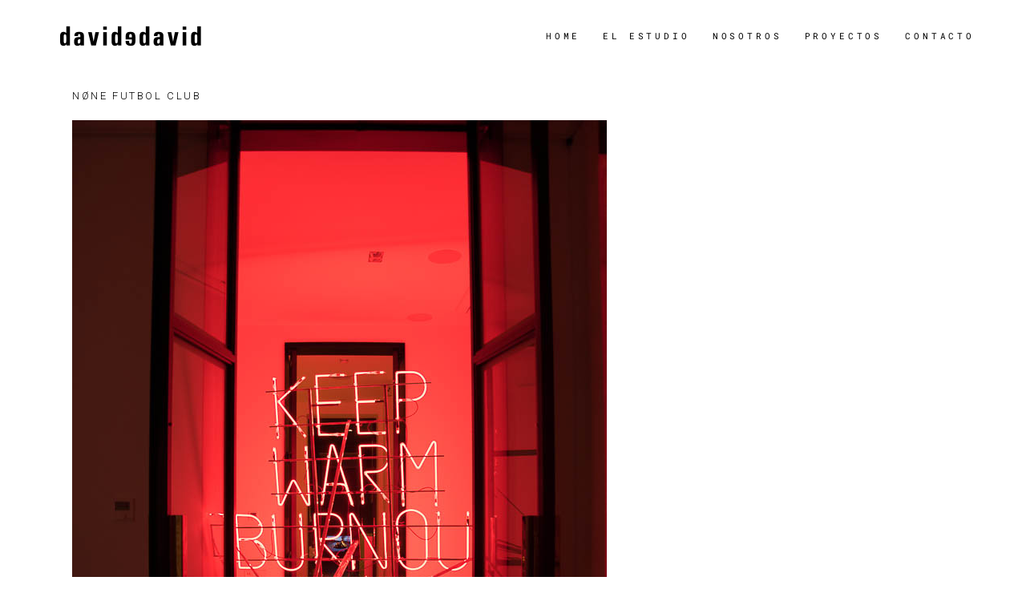

--- FILE ---
content_type: text/css
request_url: https://www.davidedavid.com/wp-content/themes/mane/style.css?ver=6.7.4
body_size: 1271
content:
/*
Theme Name: Mane
Theme URI: http://mane.elated-themes.com
Description: A Modern Portfolio Theme for Creatives
Author: Elated Themes
Author URI: http://themeforest.net/user/elated-themes
Text Domain: mane
Tags: one-column, two-columns, three-columns, four-columns, left-sidebar, right-sidebar, custom-menu, featured-images, flexible-header, post-formats, sticky-post, threaded-comments, translation-ready
Version: 1.1
License: GNU General Public License
License URI: licence/GPL.txt

CSS changes can be made in files in the /css/ folder. This is a placeholder file required by WordPress, so do not delete it.

*/

/* estilo de BREADCRUMS EN EL TITULO DE LAS PAGAINAS */

.eltdf-title-holder.eltdf-standard-with-breadcrumbs-type .eltdf-breadcrumbs {
    color: #000000;
    font-family: Roboto;
    font-size: 18px;
    font-style: normal;
    font-weight: 300;
    text-transform: none;
}

.eltdf-sticky-header .eltdf-sticky-holder .eltdf-vertical-align-containers .eltdf-position-left-inner {
    height: 50%;
}


/* QUITA MENU VERTICAL LATERAL */  

.eltdf-side-menu-button-opener, .eltdf-side-menu-button-opener .eltdf-fm-lines {
    
    display: none;
	}


}

/* QUITA espacio izquierda logo cabecera */  
.eltdf-page-header .eltdf-vertical-align-containers {
   
    padding-top: 0px;
    padding-right: 2px;
    padding-bottom: 0px;
    padding-left: 2px;
}

--- FILE ---
content_type: text/css
request_url: https://www.davidedavid.com/wp-content/themes/mane/assets/css/style_dynamic.css?ver=1757944722
body_size: 3849
content:
body { font-family: Roboto;}::selection { background: #1e73be;}::-moz-selection { background: #1e73be;}h1 { color: #000000;font-family: Roboto;font-size: 18px;font-weight: 700;text-transform: none;}h2 { color: #000000;font-family: Roboto;font-size: 5px;font-weight: 500;}h3 { color: #000000;font-family: Roboto;font-weight: 500;}h4 { color: #000000;font-family: Roboto;font-size: 16px;font-weight: 400;}h5 { color: #000000;font-family: Roboto;font-weight: 400;}h6 { color: #000000;font-family: Roboto;font-weight: 400;}a, p a { color: #000000;font-weight: 200;}a:hover, p a:hover { color: #1e73be;}h1 a:hover, h2 a:hover, h3 a:hover, h4 a:hover, h5 a:hover, h6 a:hover { color: #1e73be;}.cf7_custom_style_1 textarea.wpcf7-form-control.wpcf7-textarea { height: 50px;}.cf7_custom_style_1 input.wpcf7-form-control.wpcf7-text, .cf7_custom_style_1 input.wpcf7-form-control.wpcf7-number, .cf7_custom_style_1 input.wpcf7-form-control.wpcf7-date, .cf7_custom_style_1 textarea.wpcf7-form-control.wpcf7-textarea, .cf7_custom_style_1 select.wpcf7-form-control.wpcf7-select, .cf7_custom_style_1 input.wpcf7-form-control.wpcf7-quiz { color: #ffffff;font-family: Roboto;font-weight: 300;background-color: rgba(0, 0, 0, 1);border-color: rgba(255, 255, 255, 1);}.cf7_custom_style_1 input.wpcf7-form-control.wpcf7-text, .cf7_custom_style_1 input.wpcf7-form-control.wpcf7-number, .cf7_custom_style_1 input.wpcf7-form-control.wpcf7-date, .cf7_custom_style_1 select.wpcf7-form-control.wpcf7-select, .cf7_custom_style_1 input.wpcf7-form-control.wpcf7-quiz { border-width: 0 0 1px 0;}.cf7_custom_style_1 textarea.wpcf7-form-control.wpcf7-textarea { border-width: 0 0 1px 0;}.cf7_custom_style_1 p { color: #ffffff;font-family: Roboto;font-weight: 300;}.cf7_custom_style_1 input.wpcf7-form-control.wpcf7-submit { color: #ffffff;font-family: Roboto;background-color: rgba(0, 0, 0, 0);border-color: rgba(255, 255, 255, 1);}.eltdf-404-page .eltdf-page-header .eltdf-menu-area { background-color: rgba(196, 196, 196, 0) !important;}.eltdf-404-page .eltdf-content { background-image: url(http://mane.elated-themes.com/wp-content/uploads/2017/12/background-404.jpg);background-position: center 0;background-size: cover;background-repeat: no-repeat;}.eltdf-404-page .eltdf-page-not-found .eltdf-404-subtitle { font-family: Montserrat;font-size: 50px;font-weight: 600;}.eltdf-page-footer .eltdf-footer-bottom-holder { background-image: url(http://www.davidedavid.com/wp-content/uploads/2018/09/MARMOL-NEGRO.jpg);}.eltdf-page-footer .eltdf-footer-bottom-holder:after { background-color: rgba(31, 31, 31, .5);}.eltdf-mobile-header .eltdf-mobile-header-inner { height: 44px;}			@media only screen and (max-width: 1024px) {
			.eltdf-mobile-header .eltdf-mobile-logo-wrapper a { height: 22px !important;}			}
					@media only screen and (max-width: 480px) {
			.eltdf-mobile-header .eltdf-mobile-logo-wrapper a { height: 22px !important;}			}
		.eltdf-mobile-header .eltdf-mobile-logo-wrapper a { max-height: 44px;}.eltdf-mobile-header .eltdf-mobile-menu-opener a { color: #000000;}.eltdf-mobile-header .eltdf-mobile-menu-opener a:hover, .eltdf-mobile-header .eltdf-mobile-menu-opener.eltdf-mobile-menu-opened a { color: #1e73be;}.eltdf-main-menu.eltdf-sticky-nav > ul > li > a { color: #000000;}.eltdf-top-bar-background { height: 91px;}.eltdf-page-header .eltdf-menu-area { background-color: rgba(255, 255, 255, 1);}.eltdf-main-menu > ul > li > a { color: #000000;}.eltdf-main-menu > ul > li > a:hover { color: #1e73be;}.eltdf-main-menu > ul > li.eltdf-active-item > a { color: #1e73be;}.eltdf-search-opener { color: #000000;}.eltdf-title-holder .eltdf-title-wrapper .eltdf-page-title { color: #000000;font-family: Roboto;font-size: 18px;font-style: normal;font-weight: 300;text-transform: none;}.eltdf-title-holder .eltdf-title-wrapper .eltdf-page-subtitle { color: #000000;font-family: Roboto;font-size: 15px;font-style: normal;font-weight: 300;text-transform: none;}